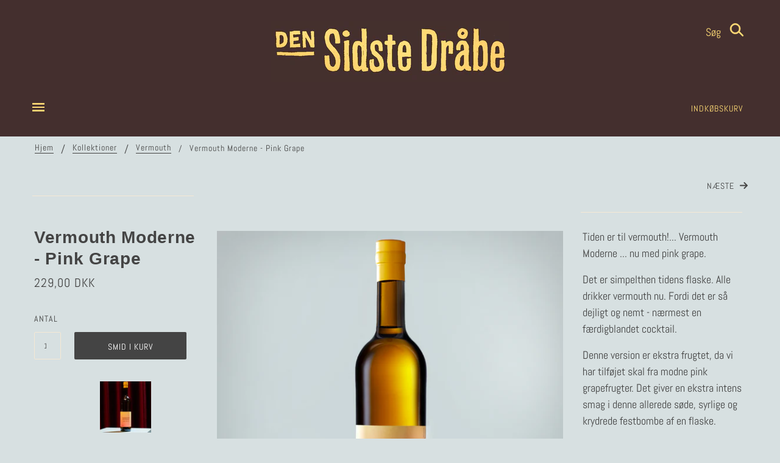

--- FILE ---
content_type: text/css
request_url: https://www.densidstedraabe.dk/cdn/shop/t/6/assets/storepickup.css?v=166809199678361778971619431475
body_size: -633
content:
#storePickupApp {
	/* Enter your custom styles below */
}